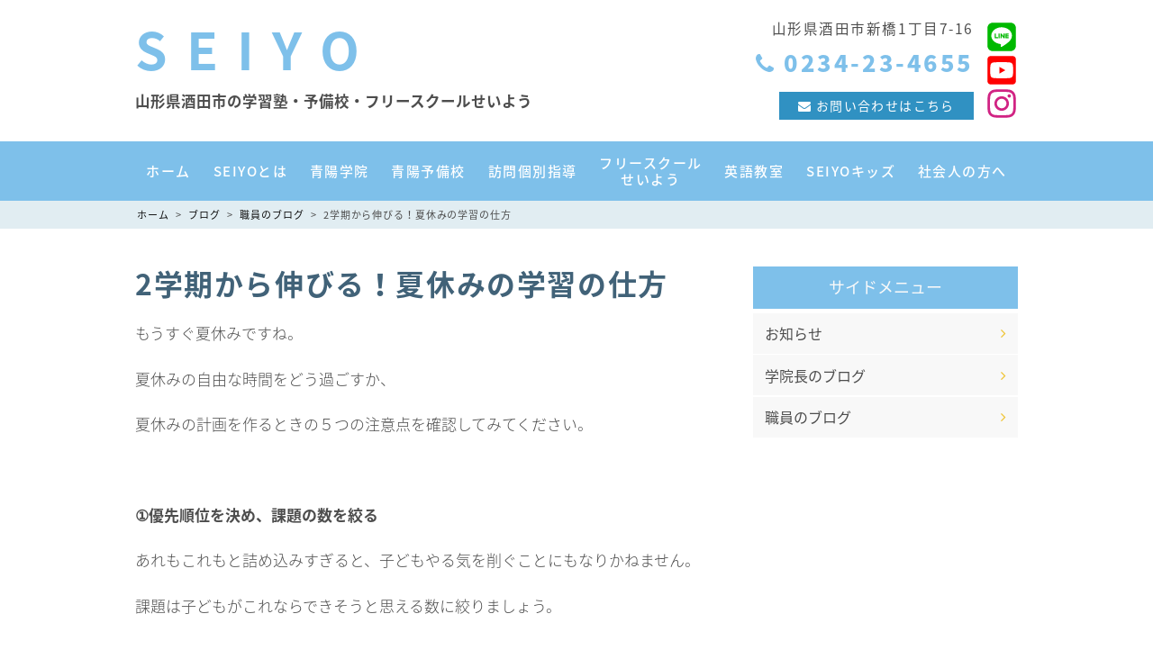

--- FILE ---
content_type: text/html; charset=UTF-8
request_url: https://www.seiyo-gakuin.jp/archives/blog/blog-447
body_size: 45430
content:
<!DOCTYPE html>
<html xmlns="http://www.w3.org/1999/xhtml">
<head>
<meta http-equiv="Content-Type" content="text/html; charset=UTF-8" />
<meta charset="UTF-8">
<meta name='robots' content='max-image-preview:large' />
<link rel="alternate" type="application/rss+xml" title="SEIYO &raquo; フィード" href="https://www.seiyo-gakuin.jp/feed" />
<link rel="alternate" type="application/rss+xml" title="SEIYO &raquo; コメントフィード" href="https://www.seiyo-gakuin.jp/comments/feed" />

<!-- SEO SIMPLE PACK 3.6.2 -->
<title>2学期から伸びる！夏休みの学習の仕方 | アルバイト０の 精鋭プロ講師による卓越した指導 青陽学院</title>
<meta name="description" content="もうすぐ夏休みですね。 夏休みの自由な時間をどう過ごすか、 夏休みの計画を作るときの５つの注意点を確認してみてください。 &nbsp; ①優先順位を決め、課題の数を絞る あれもこれもと詰め込みすぎると、子どもやる気を削ぐことにもなりかねませ">
<link rel="canonical" href="https://www.seiyo-gakuin.jp/archives/blog/blog-447">
<meta property="og:locale" content="ja_JP">
<meta property="og:type" content="article">
<meta property="og:image" content="https://www.seiyo-gakuin.jp/wp-content/uploads/2018/06/syukudai_natsuyasumi_boy.png">
<meta property="og:title" content="2学期から伸びる！夏休みの学習の仕方 | アルバイト０の 精鋭プロ講師による卓越した指導 青陽学院">
<meta property="og:description" content="もうすぐ夏休みですね。 夏休みの自由な時間をどう過ごすか、 夏休みの計画を作るときの５つの注意点を確認してみてください。 &nbsp; ①優先順位を決め、課題の数を絞る あれもこれもと詰め込みすぎると、子どもやる気を削ぐことにもなりかねませ">
<meta property="og:url" content="https://www.seiyo-gakuin.jp/archives/blog/blog-447">
<meta property="og:site_name" content="SEIYO">
<meta name="twitter:card" content="summary_large_image">
<!-- / SEO SIMPLE PACK -->

<!-- This site uses the Google Analytics by ExactMetrics plugin v6.3.0 - Using Analytics tracking - https://www.exactmetrics.com/ -->
<script type="text/javascript" data-cfasync="false">
    (window.gaDevIds=window.gaDevIds||[]).push("dNDMyYj");
	var em_version         = '6.3.0';
	var em_track_user      = true;
	var em_no_track_reason = '';
	
	var disableStr = 'ga-disable-UA-38120098-32';

	/* Function to detect opted out users */
	function __gaTrackerIsOptedOut() {
		return document.cookie.indexOf(disableStr + '=true') > -1;
	}

	/* Disable tracking if the opt-out cookie exists. */
	if ( __gaTrackerIsOptedOut() ) {
		window[disableStr] = true;
	}

	/* Opt-out function */
	function __gaTrackerOptout() {
	  document.cookie = disableStr + '=true; expires=Thu, 31 Dec 2099 23:59:59 UTC; path=/';
	  window[disableStr] = true;
	}

	if ( 'undefined' === typeof gaOptout ) {
		function gaOptout() {
			__gaTrackerOptout();
		}
	}
	
	if ( em_track_user ) {
		(function(i,s,o,g,r,a,m){i['GoogleAnalyticsObject']=r;i[r]=i[r]||function(){
			(i[r].q=i[r].q||[]).push(arguments)},i[r].l=1*new Date();a=s.createElement(o),
			m=s.getElementsByTagName(o)[0];a.async=1;a.src=g;m.parentNode.insertBefore(a,m)
		})(window,document,'script','//www.google-analytics.com/analytics.js','__gaTracker');

window.ga = __gaTracker;		__gaTracker('create', 'UA-38120098-32', 'auto');
		__gaTracker('set', 'forceSSL', true);
		__gaTracker('send','pageview');
		__gaTracker( function() { window.ga = __gaTracker; } );
	} else {
		console.log( "" );
		(function() {
			/* https://developers.google.com/analytics/devguides/collection/analyticsjs/ */
			var noopfn = function() {
				return null;
			};
			var noopnullfn = function() {
				return null;
			};
			var Tracker = function() {
				return null;
			};
			var p = Tracker.prototype;
			p.get = noopfn;
			p.set = noopfn;
			p.send = noopfn;
			var __gaTracker = function() {
				var len = arguments.length;
				if ( len === 0 ) {
					return;
				}
				var f = arguments[len-1];
				if ( typeof f !== 'object' || f === null || typeof f.hitCallback !== 'function' ) {
					console.log( 'Not running function __gaTracker(' + arguments[0] + " ....) because you are not being tracked. " + em_no_track_reason );
					return;
				}
				try {
					f.hitCallback();
				} catch (ex) {

				}
			};
			__gaTracker.create = function() {
				return new Tracker();
			};
			__gaTracker.getByName = noopnullfn;
			__gaTracker.getAll = function() {
				return [];
			};
			__gaTracker.remove = noopfn;
			window['__gaTracker'] = __gaTracker;
			window.ga = __gaTracker;		})();
		}
</script>
<!-- / Google Analytics by ExactMetrics -->
<script type="text/javascript">
/* <![CDATA[ */
window._wpemojiSettings = {"baseUrl":"https:\/\/s.w.org\/images\/core\/emoji\/14.0.0\/72x72\/","ext":".png","svgUrl":"https:\/\/s.w.org\/images\/core\/emoji\/14.0.0\/svg\/","svgExt":".svg","source":{"concatemoji":"https:\/\/www.seiyo-gakuin.jp\/wp-includes\/js\/wp-emoji-release.min.js?ver=6.4.7"}};
/*! This file is auto-generated */
!function(i,n){var o,s,e;function c(e){try{var t={supportTests:e,timestamp:(new Date).valueOf()};sessionStorage.setItem(o,JSON.stringify(t))}catch(e){}}function p(e,t,n){e.clearRect(0,0,e.canvas.width,e.canvas.height),e.fillText(t,0,0);var t=new Uint32Array(e.getImageData(0,0,e.canvas.width,e.canvas.height).data),r=(e.clearRect(0,0,e.canvas.width,e.canvas.height),e.fillText(n,0,0),new Uint32Array(e.getImageData(0,0,e.canvas.width,e.canvas.height).data));return t.every(function(e,t){return e===r[t]})}function u(e,t,n){switch(t){case"flag":return n(e,"\ud83c\udff3\ufe0f\u200d\u26a7\ufe0f","\ud83c\udff3\ufe0f\u200b\u26a7\ufe0f")?!1:!n(e,"\ud83c\uddfa\ud83c\uddf3","\ud83c\uddfa\u200b\ud83c\uddf3")&&!n(e,"\ud83c\udff4\udb40\udc67\udb40\udc62\udb40\udc65\udb40\udc6e\udb40\udc67\udb40\udc7f","\ud83c\udff4\u200b\udb40\udc67\u200b\udb40\udc62\u200b\udb40\udc65\u200b\udb40\udc6e\u200b\udb40\udc67\u200b\udb40\udc7f");case"emoji":return!n(e,"\ud83e\udef1\ud83c\udffb\u200d\ud83e\udef2\ud83c\udfff","\ud83e\udef1\ud83c\udffb\u200b\ud83e\udef2\ud83c\udfff")}return!1}function f(e,t,n){var r="undefined"!=typeof WorkerGlobalScope&&self instanceof WorkerGlobalScope?new OffscreenCanvas(300,150):i.createElement("canvas"),a=r.getContext("2d",{willReadFrequently:!0}),o=(a.textBaseline="top",a.font="600 32px Arial",{});return e.forEach(function(e){o[e]=t(a,e,n)}),o}function t(e){var t=i.createElement("script");t.src=e,t.defer=!0,i.head.appendChild(t)}"undefined"!=typeof Promise&&(o="wpEmojiSettingsSupports",s=["flag","emoji"],n.supports={everything:!0,everythingExceptFlag:!0},e=new Promise(function(e){i.addEventListener("DOMContentLoaded",e,{once:!0})}),new Promise(function(t){var n=function(){try{var e=JSON.parse(sessionStorage.getItem(o));if("object"==typeof e&&"number"==typeof e.timestamp&&(new Date).valueOf()<e.timestamp+604800&&"object"==typeof e.supportTests)return e.supportTests}catch(e){}return null}();if(!n){if("undefined"!=typeof Worker&&"undefined"!=typeof OffscreenCanvas&&"undefined"!=typeof URL&&URL.createObjectURL&&"undefined"!=typeof Blob)try{var e="postMessage("+f.toString()+"("+[JSON.stringify(s),u.toString(),p.toString()].join(",")+"));",r=new Blob([e],{type:"text/javascript"}),a=new Worker(URL.createObjectURL(r),{name:"wpTestEmojiSupports"});return void(a.onmessage=function(e){c(n=e.data),a.terminate(),t(n)})}catch(e){}c(n=f(s,u,p))}t(n)}).then(function(e){for(var t in e)n.supports[t]=e[t],n.supports.everything=n.supports.everything&&n.supports[t],"flag"!==t&&(n.supports.everythingExceptFlag=n.supports.everythingExceptFlag&&n.supports[t]);n.supports.everythingExceptFlag=n.supports.everythingExceptFlag&&!n.supports.flag,n.DOMReady=!1,n.readyCallback=function(){n.DOMReady=!0}}).then(function(){return e}).then(function(){var e;n.supports.everything||(n.readyCallback(),(e=n.source||{}).concatemoji?t(e.concatemoji):e.wpemoji&&e.twemoji&&(t(e.twemoji),t(e.wpemoji)))}))}((window,document),window._wpemojiSettings);
/* ]]> */
</script>
<link rel='stylesheet' id='colorbox-theme4-css' href='https://www.seiyo-gakuin.jp/wp-content/plugins/jquery-colorbox/themes/theme4/colorbox.css?ver=4.6.2' type='text/css' media='screen' />
<style id='wp-emoji-styles-inline-css' type='text/css'>

	img.wp-smiley, img.emoji {
		display: inline !important;
		border: none !important;
		box-shadow: none !important;
		height: 1em !important;
		width: 1em !important;
		margin: 0 0.07em !important;
		vertical-align: -0.1em !important;
		background: none !important;
		padding: 0 !important;
	}
</style>
<link rel='stylesheet' id='wp-block-library-css' href='https://www.seiyo-gakuin.jp/wp-includes/css/dist/block-library/style.min.css?ver=6.4.7' type='text/css' media='all' />
<style id='classic-theme-styles-inline-css' type='text/css'>
/*! This file is auto-generated */
.wp-block-button__link{color:#fff;background-color:#32373c;border-radius:9999px;box-shadow:none;text-decoration:none;padding:calc(.667em + 2px) calc(1.333em + 2px);font-size:1.125em}.wp-block-file__button{background:#32373c;color:#fff;text-decoration:none}
</style>
<style id='global-styles-inline-css' type='text/css'>
body{--wp--preset--color--black: #000000;--wp--preset--color--cyan-bluish-gray: #abb8c3;--wp--preset--color--white: #ffffff;--wp--preset--color--pale-pink: #f78da7;--wp--preset--color--vivid-red: #cf2e2e;--wp--preset--color--luminous-vivid-orange: #ff6900;--wp--preset--color--luminous-vivid-amber: #fcb900;--wp--preset--color--light-green-cyan: #7bdcb5;--wp--preset--color--vivid-green-cyan: #00d084;--wp--preset--color--pale-cyan-blue: #8ed1fc;--wp--preset--color--vivid-cyan-blue: #0693e3;--wp--preset--color--vivid-purple: #9b51e0;--wp--preset--gradient--vivid-cyan-blue-to-vivid-purple: linear-gradient(135deg,rgba(6,147,227,1) 0%,rgb(155,81,224) 100%);--wp--preset--gradient--light-green-cyan-to-vivid-green-cyan: linear-gradient(135deg,rgb(122,220,180) 0%,rgb(0,208,130) 100%);--wp--preset--gradient--luminous-vivid-amber-to-luminous-vivid-orange: linear-gradient(135deg,rgba(252,185,0,1) 0%,rgba(255,105,0,1) 100%);--wp--preset--gradient--luminous-vivid-orange-to-vivid-red: linear-gradient(135deg,rgba(255,105,0,1) 0%,rgb(207,46,46) 100%);--wp--preset--gradient--very-light-gray-to-cyan-bluish-gray: linear-gradient(135deg,rgb(238,238,238) 0%,rgb(169,184,195) 100%);--wp--preset--gradient--cool-to-warm-spectrum: linear-gradient(135deg,rgb(74,234,220) 0%,rgb(151,120,209) 20%,rgb(207,42,186) 40%,rgb(238,44,130) 60%,rgb(251,105,98) 80%,rgb(254,248,76) 100%);--wp--preset--gradient--blush-light-purple: linear-gradient(135deg,rgb(255,206,236) 0%,rgb(152,150,240) 100%);--wp--preset--gradient--blush-bordeaux: linear-gradient(135deg,rgb(254,205,165) 0%,rgb(254,45,45) 50%,rgb(107,0,62) 100%);--wp--preset--gradient--luminous-dusk: linear-gradient(135deg,rgb(255,203,112) 0%,rgb(199,81,192) 50%,rgb(65,88,208) 100%);--wp--preset--gradient--pale-ocean: linear-gradient(135deg,rgb(255,245,203) 0%,rgb(182,227,212) 50%,rgb(51,167,181) 100%);--wp--preset--gradient--electric-grass: linear-gradient(135deg,rgb(202,248,128) 0%,rgb(113,206,126) 100%);--wp--preset--gradient--midnight: linear-gradient(135deg,rgb(2,3,129) 0%,rgb(40,116,252) 100%);--wp--preset--font-size--small: 13px;--wp--preset--font-size--medium: 20px;--wp--preset--font-size--large: 36px;--wp--preset--font-size--x-large: 42px;--wp--preset--spacing--20: 0.44rem;--wp--preset--spacing--30: 0.67rem;--wp--preset--spacing--40: 1rem;--wp--preset--spacing--50: 1.5rem;--wp--preset--spacing--60: 2.25rem;--wp--preset--spacing--70: 3.38rem;--wp--preset--spacing--80: 5.06rem;--wp--preset--shadow--natural: 6px 6px 9px rgba(0, 0, 0, 0.2);--wp--preset--shadow--deep: 12px 12px 50px rgba(0, 0, 0, 0.4);--wp--preset--shadow--sharp: 6px 6px 0px rgba(0, 0, 0, 0.2);--wp--preset--shadow--outlined: 6px 6px 0px -3px rgba(255, 255, 255, 1), 6px 6px rgba(0, 0, 0, 1);--wp--preset--shadow--crisp: 6px 6px 0px rgba(0, 0, 0, 1);}:where(.is-layout-flex){gap: 0.5em;}:where(.is-layout-grid){gap: 0.5em;}body .is-layout-flow > .alignleft{float: left;margin-inline-start: 0;margin-inline-end: 2em;}body .is-layout-flow > .alignright{float: right;margin-inline-start: 2em;margin-inline-end: 0;}body .is-layout-flow > .aligncenter{margin-left: auto !important;margin-right: auto !important;}body .is-layout-constrained > .alignleft{float: left;margin-inline-start: 0;margin-inline-end: 2em;}body .is-layout-constrained > .alignright{float: right;margin-inline-start: 2em;margin-inline-end: 0;}body .is-layout-constrained > .aligncenter{margin-left: auto !important;margin-right: auto !important;}body .is-layout-constrained > :where(:not(.alignleft):not(.alignright):not(.alignfull)){max-width: var(--wp--style--global--content-size);margin-left: auto !important;margin-right: auto !important;}body .is-layout-constrained > .alignwide{max-width: var(--wp--style--global--wide-size);}body .is-layout-flex{display: flex;}body .is-layout-flex{flex-wrap: wrap;align-items: center;}body .is-layout-flex > *{margin: 0;}body .is-layout-grid{display: grid;}body .is-layout-grid > *{margin: 0;}:where(.wp-block-columns.is-layout-flex){gap: 2em;}:where(.wp-block-columns.is-layout-grid){gap: 2em;}:where(.wp-block-post-template.is-layout-flex){gap: 1.25em;}:where(.wp-block-post-template.is-layout-grid){gap: 1.25em;}.has-black-color{color: var(--wp--preset--color--black) !important;}.has-cyan-bluish-gray-color{color: var(--wp--preset--color--cyan-bluish-gray) !important;}.has-white-color{color: var(--wp--preset--color--white) !important;}.has-pale-pink-color{color: var(--wp--preset--color--pale-pink) !important;}.has-vivid-red-color{color: var(--wp--preset--color--vivid-red) !important;}.has-luminous-vivid-orange-color{color: var(--wp--preset--color--luminous-vivid-orange) !important;}.has-luminous-vivid-amber-color{color: var(--wp--preset--color--luminous-vivid-amber) !important;}.has-light-green-cyan-color{color: var(--wp--preset--color--light-green-cyan) !important;}.has-vivid-green-cyan-color{color: var(--wp--preset--color--vivid-green-cyan) !important;}.has-pale-cyan-blue-color{color: var(--wp--preset--color--pale-cyan-blue) !important;}.has-vivid-cyan-blue-color{color: var(--wp--preset--color--vivid-cyan-blue) !important;}.has-vivid-purple-color{color: var(--wp--preset--color--vivid-purple) !important;}.has-black-background-color{background-color: var(--wp--preset--color--black) !important;}.has-cyan-bluish-gray-background-color{background-color: var(--wp--preset--color--cyan-bluish-gray) !important;}.has-white-background-color{background-color: var(--wp--preset--color--white) !important;}.has-pale-pink-background-color{background-color: var(--wp--preset--color--pale-pink) !important;}.has-vivid-red-background-color{background-color: var(--wp--preset--color--vivid-red) !important;}.has-luminous-vivid-orange-background-color{background-color: var(--wp--preset--color--luminous-vivid-orange) !important;}.has-luminous-vivid-amber-background-color{background-color: var(--wp--preset--color--luminous-vivid-amber) !important;}.has-light-green-cyan-background-color{background-color: var(--wp--preset--color--light-green-cyan) !important;}.has-vivid-green-cyan-background-color{background-color: var(--wp--preset--color--vivid-green-cyan) !important;}.has-pale-cyan-blue-background-color{background-color: var(--wp--preset--color--pale-cyan-blue) !important;}.has-vivid-cyan-blue-background-color{background-color: var(--wp--preset--color--vivid-cyan-blue) !important;}.has-vivid-purple-background-color{background-color: var(--wp--preset--color--vivid-purple) !important;}.has-black-border-color{border-color: var(--wp--preset--color--black) !important;}.has-cyan-bluish-gray-border-color{border-color: var(--wp--preset--color--cyan-bluish-gray) !important;}.has-white-border-color{border-color: var(--wp--preset--color--white) !important;}.has-pale-pink-border-color{border-color: var(--wp--preset--color--pale-pink) !important;}.has-vivid-red-border-color{border-color: var(--wp--preset--color--vivid-red) !important;}.has-luminous-vivid-orange-border-color{border-color: var(--wp--preset--color--luminous-vivid-orange) !important;}.has-luminous-vivid-amber-border-color{border-color: var(--wp--preset--color--luminous-vivid-amber) !important;}.has-light-green-cyan-border-color{border-color: var(--wp--preset--color--light-green-cyan) !important;}.has-vivid-green-cyan-border-color{border-color: var(--wp--preset--color--vivid-green-cyan) !important;}.has-pale-cyan-blue-border-color{border-color: var(--wp--preset--color--pale-cyan-blue) !important;}.has-vivid-cyan-blue-border-color{border-color: var(--wp--preset--color--vivid-cyan-blue) !important;}.has-vivid-purple-border-color{border-color: var(--wp--preset--color--vivid-purple) !important;}.has-vivid-cyan-blue-to-vivid-purple-gradient-background{background: var(--wp--preset--gradient--vivid-cyan-blue-to-vivid-purple) !important;}.has-light-green-cyan-to-vivid-green-cyan-gradient-background{background: var(--wp--preset--gradient--light-green-cyan-to-vivid-green-cyan) !important;}.has-luminous-vivid-amber-to-luminous-vivid-orange-gradient-background{background: var(--wp--preset--gradient--luminous-vivid-amber-to-luminous-vivid-orange) !important;}.has-luminous-vivid-orange-to-vivid-red-gradient-background{background: var(--wp--preset--gradient--luminous-vivid-orange-to-vivid-red) !important;}.has-very-light-gray-to-cyan-bluish-gray-gradient-background{background: var(--wp--preset--gradient--very-light-gray-to-cyan-bluish-gray) !important;}.has-cool-to-warm-spectrum-gradient-background{background: var(--wp--preset--gradient--cool-to-warm-spectrum) !important;}.has-blush-light-purple-gradient-background{background: var(--wp--preset--gradient--blush-light-purple) !important;}.has-blush-bordeaux-gradient-background{background: var(--wp--preset--gradient--blush-bordeaux) !important;}.has-luminous-dusk-gradient-background{background: var(--wp--preset--gradient--luminous-dusk) !important;}.has-pale-ocean-gradient-background{background: var(--wp--preset--gradient--pale-ocean) !important;}.has-electric-grass-gradient-background{background: var(--wp--preset--gradient--electric-grass) !important;}.has-midnight-gradient-background{background: var(--wp--preset--gradient--midnight) !important;}.has-small-font-size{font-size: var(--wp--preset--font-size--small) !important;}.has-medium-font-size{font-size: var(--wp--preset--font-size--medium) !important;}.has-large-font-size{font-size: var(--wp--preset--font-size--large) !important;}.has-x-large-font-size{font-size: var(--wp--preset--font-size--x-large) !important;}
.wp-block-navigation a:where(:not(.wp-element-button)){color: inherit;}
:where(.wp-block-post-template.is-layout-flex){gap: 1.25em;}:where(.wp-block-post-template.is-layout-grid){gap: 1.25em;}
:where(.wp-block-columns.is-layout-flex){gap: 2em;}:where(.wp-block-columns.is-layout-grid){gap: 2em;}
.wp-block-pullquote{font-size: 1.5em;line-height: 1.6;}
</style>
<link rel='stylesheet' id='exactmetrics-popular-posts-style-css' href='https://www.seiyo-gakuin.jp/wp-content/plugins/google-analytics-dashboard-for-wp/assets/css/frontend.min.css?ver=6.3.0' type='text/css' media='all' />
<link rel='stylesheet' id='parent-style-css' href='https://www.seiyo-gakuin.jp/wp-content/themes/256cms2/style.css?ver=6.4.7' type='text/css' media='all' />
<link rel='stylesheet' id='child-style-css' href='https://www.seiyo-gakuin.jp/wp-content/themes/256cms2_child/style.css?ver=6.4.7' type='text/css' media='all' />
<style id='kadence-blocks-global-variables-inline-css' type='text/css'>
:root {--global-kb-font-size-sm:clamp(0.8rem, 0.73rem + 0.217vw, 0.9rem);--global-kb-font-size-md:clamp(1.1rem, 0.995rem + 0.326vw, 1.25rem);--global-kb-font-size-lg:clamp(1.75rem, 1.576rem + 0.543vw, 2rem);--global-kb-font-size-xl:clamp(2.25rem, 1.728rem + 1.63vw, 3rem);--global-kb-font-size-xxl:clamp(2.5rem, 1.456rem + 3.26vw, 4rem);--global-kb-font-size-xxxl:clamp(2.75rem, 0.489rem + 7.065vw, 6rem);}:root {--global-palette1: #3182CE;--global-palette2: #2B6CB0;--global-palette3: #1A202C;--global-palette4: #2D3748;--global-palette5: #4A5568;--global-palette6: #718096;--global-palette7: #EDF2F7;--global-palette8: #F7FAFC;--global-palette9: #ffffff;}
</style>
<script type="text/javascript" src="https://www.seiyo-gakuin.jp/wp-includes/js/jquery/jquery.min.js?ver=3.7.1" id="jquery-core-js"></script>
<script type="text/javascript" src="https://www.seiyo-gakuin.jp/wp-includes/js/jquery/jquery-migrate.min.js?ver=3.4.1" id="jquery-migrate-js"></script>
<script type="text/javascript" id="colorbox-js-extra">
/* <![CDATA[ */
var jQueryColorboxSettingsArray = {"jQueryColorboxVersion":"4.6.2","colorboxInline":"false","colorboxIframe":"false","colorboxGroupId":"","colorboxTitle":"","colorboxWidth":"false","colorboxHeight":"false","colorboxMaxWidth":"false","colorboxMaxHeight":"false","colorboxSlideshow":"false","colorboxSlideshowAuto":"false","colorboxScalePhotos":"false","colorboxPreloading":"false","colorboxOverlayClose":"true","colorboxLoop":"true","colorboxEscKey":"true","colorboxArrowKey":"true","colorboxScrolling":"true","colorboxOpacity":"0.85","colorboxTransition":"elastic","colorboxSpeed":"350","colorboxSlideshowSpeed":"2500","colorboxClose":"close","colorboxNext":"next","colorboxPrevious":"previous","colorboxSlideshowStart":"start slideshow","colorboxSlideshowStop":"stop slideshow","colorboxCurrent":"{current} of {total} images","colorboxXhrError":"This content failed to load.","colorboxImgError":"This image failed to load.","colorboxImageMaxWidth":"false","colorboxImageMaxHeight":"false","colorboxImageHeight":"false","colorboxImageWidth":"false","colorboxLinkHeight":"false","colorboxLinkWidth":"false","colorboxInitialHeight":"100","colorboxInitialWidth":"300","autoColorboxJavaScript":"","autoHideFlash":"","autoColorbox":"true","autoColorboxGalleries":"","addZoomOverlay":"","useGoogleJQuery":"","colorboxAddClassToLinks":""};
/* ]]> */
</script>
<script type="text/javascript" src="https://www.seiyo-gakuin.jp/wp-content/plugins/jquery-colorbox/js/jquery.colorbox-min.js?ver=1.4.33" id="colorbox-js"></script>
<script type="text/javascript" src="https://www.seiyo-gakuin.jp/wp-content/plugins/jquery-colorbox/js/jquery-colorbox-wrapper-min.js?ver=4.6.2" id="colorbox-wrapper-js"></script>
<script type="text/javascript" id="exactmetrics-frontend-script-js-extra">
/* <![CDATA[ */
var exactmetrics_frontend = {"js_events_tracking":"true","download_extensions":"zip,mp3,mpeg,pdf,docx,pptx,xlsx,rar","inbound_paths":"[{\"path\":\"\\\/go\\\/\",\"label\":\"affiliate\"},{\"path\":\"\\\/recommend\\\/\",\"label\":\"affiliate\"}]","home_url":"https:\/\/www.seiyo-gakuin.jp","hash_tracking":"false"};
/* ]]> */
</script>
<script type="text/javascript" src="https://www.seiyo-gakuin.jp/wp-content/plugins/google-analytics-dashboard-for-wp/assets/js/frontend.min.js?ver=6.3.0" id="exactmetrics-frontend-script-js"></script>
<link rel="https://api.w.org/" href="https://www.seiyo-gakuin.jp/wp-json/" /><link rel="alternate" type="application/json" href="https://www.seiyo-gakuin.jp/wp-json/wp/v2/blog/447" /><link rel="EditURI" type="application/rsd+xml" title="RSD" href="https://www.seiyo-gakuin.jp/xmlrpc.php?rsd" />
<link rel='shortlink' href='https://www.seiyo-gakuin.jp/?p=447' />
<link rel="alternate" type="application/json+oembed" href="https://www.seiyo-gakuin.jp/wp-json/oembed/1.0/embed?url=https%3A%2F%2Fwww.seiyo-gakuin.jp%2Farchives%2Fblog%2Fblog-447" />
<link rel="alternate" type="text/xml+oembed" href="https://www.seiyo-gakuin.jp/wp-json/oembed/1.0/embed?url=https%3A%2F%2Fwww.seiyo-gakuin.jp%2Farchives%2Fblog%2Fblog-447&#038;format=xml" />

<!-- Google Analytics (gtag.js) by 256 Google Tracking -->
<script async src="https://www.googletagmanager.com/gtag/js?id=G-8H425LT60D"></script>
<script>
	window.dataLayer = window.dataLayer || [];
	function gtag(){dataLayer.push(arguments);}
	gtag("js", new Date());
	gtag("config", "G-8H425LT60D");
</script>
<!-- / Google Analytics (gtag.js) -->

<meta name="viewport" content="width=device-width, initial-scale=1, minimum-scale=1, maximum-scale=1, user-scalable=no">
<link rel="stylesheet" type="text/css" href="https://www.seiyo-gakuin.jp/wp-content/uploads/sp.css?1700205805" media="only screen and (min-width: 0px) and (max-width: 640px)" />
<link rel="stylesheet" type="text/css" href="https://www.seiyo-gakuin.jp/wp-content/themes/256cms2_child/sp.css?1645510279" media="only screen and (min-width: 0px) and (max-width: 640px)" />
<link rel="stylesheet" type="text/css" href="https://www.seiyo-gakuin.jp/wp-content/uploads/pc.css?1751427954" media="only screen and (min-width: 641px)" />
<link rel="stylesheet" type="text/css" href="https://www.seiyo-gakuin.jp/wp-content/themes/256cms2_child/pc.css?1645509284" media="only screen and (min-width: 641px)" />

<style type="text/css">@media (min-width: 641px) { #sidebar{float:right;} #content{float:left;} }</style><link rel="shortcut icon" href="" >
<link href="https://fonts.googleapis.com/earlyaccess/notosansjapanese.css" rel="stylesheet" /></head>
<body class="blog-template-default single single-blog postid-447">
<div id="site-wrapper">


<header id="site-header">
	<div class="container cf">
		<div id="site-title">
															<div id="site-title-text"><a href="https://www.seiyo-gakuin.jp">SEIYO</a></div>
														<p id="site-title-description">山形県酒田市の学習塾・予備校・フリースクールせいよう</p>
					</div>
		<div id="site-contact">
							<div id="pageinserterwidget-9" class="widget">
<div>
<style>.kb-row-layout-id2224_e02d1b-2d > .kt-row-column-wrap{align-content:center;}:where(.kb-row-layout-id2224_e02d1b-2d > .kt-row-column-wrap) > .wp-block-kadence-column{justify-content:center;}.kb-row-layout-id2224_e02d1b-2d > .kt-row-column-wrap{column-gap:var(--global-kb-gap-sm, 1rem);row-gap:var(--global-kb-gap-md, 2rem);padding-top:0px;padding-right:0px;padding-bottom:0px;padding-left:0px;grid-template-columns:minmax(0, 90%) minmax(0, 10%);}.kb-row-layout-id2224_e02d1b-2d > .kt-row-layout-overlay{opacity:0.30;}@media all and (max-width: 1024px){.kb-row-layout-id2224_e02d1b-2d > .kt-row-column-wrap{grid-template-columns:repeat(2, minmax(0, 1fr));}}@media all and (max-width: 767px){.kb-row-layout-id2224_e02d1b-2d > .kt-row-column-wrap{grid-template-columns:minmax(0, 1fr);}}</style>
<div class="kb-row-layout-wrap kb-row-layout-id2224_e02d1b-2d alignnone wp-block-kadence-rowlayout">
<div class="kt-row-column-wrap kt-has-2-columns kt-row-layout-equal kt-tab-layout-inherit kt-mobile-layout-row kt-row-valign-middle">
<style>.kadence-column2224_b6a872-ab > .kt-inside-inner-col,.kadence-column2224_b6a872-ab > .kt-inside-inner-col:before{border-top-left-radius:0px;border-top-right-radius:0px;border-bottom-right-radius:0px;border-bottom-left-radius:0px;}.kadence-column2224_b6a872-ab > .kt-inside-inner-col{column-gap:var(--global-kb-gap-sm, 1rem);}.kadence-column2224_b6a872-ab > .kt-inside-inner-col{flex-direction:column;}.kadence-column2224_b6a872-ab > .kt-inside-inner-col > .aligncenter{width:100%;}.kadence-column2224_b6a872-ab > .kt-inside-inner-col:before{opacity:0.3;}.kadence-column2224_b6a872-ab{position:relative;}@media all and (max-width: 1024px){.kadence-column2224_b6a872-ab > .kt-inside-inner-col{flex-direction:column;}}@media all and (max-width: 767px){.kadence-column2224_b6a872-ab > .kt-inside-inner-col{flex-direction:column;}}</style>
<div class="wp-block-kadence-column kadence-column2224_b6a872-ab">
<div class="kt-inside-inner-col">
<div class="pc-only">
<p class="header-cta-address">山形県酒田市新橋1丁目7-16</p>
<p class="header-cta-tel"><i class="fa fa-phone"></i> 0234-23-4655</p>
</div>
<p><a class="btn header-contact-btn pc-only" href="https://www.seiyo-gakuin.jp/inquiry/"><i class="fa fa-envelope"></i> お問い合わせはこちら</a>
</div>
</div>
<style>.kadence-column2224_475f55-03 > .kt-inside-inner-col{padding-top:10px;padding-right:0px;padding-bottom:0px;padding-left:0px;}.kadence-column2224_475f55-03 > .kt-inside-inner-col,.kadence-column2224_475f55-03 > .kt-inside-inner-col:before{border-top-left-radius:0px;border-top-right-radius:0px;border-bottom-right-radius:0px;border-bottom-left-radius:0px;}.kadence-column2224_475f55-03 > .kt-inside-inner-col{column-gap:var(--global-kb-gap-sm, 1rem);}.kadence-column2224_475f55-03 > .kt-inside-inner-col{flex-direction:column;}.kadence-column2224_475f55-03 > .kt-inside-inner-col > .aligncenter{width:100%;}.kadence-column2224_475f55-03 > .kt-inside-inner-col:before{opacity:0.3;}.kadence-column2224_475f55-03{position:relative;}@media all and (max-width: 1024px){.kadence-column2224_475f55-03 > .kt-inside-inner-col{flex-direction:column;}}@media all and (max-width: 767px){.kadence-column2224_475f55-03 > .kt-inside-inner-col{flex-direction:column;}}</style>
<div class="wp-block-kadence-column kadence-column2224_475f55-03 kvs-md-false kvs-sm-false">
<div class="kt-inside-inner-col">
<style>.kt-svg-icons2224_2f084e-a3 .kt-svg-item-0 .kb-svg-icon-wrap{color:var(--global-palette4, #2D3748);font-size:50px;}.wp-block-kadence-icon.kt-svg-icons2224_2f084e-a3{justify-content:flex-end;}</style>
<div class="wp-block-kadence-icon kt-svg-icons kt-svg-icons2224_2f084e-a3 alignnone">
<style>.kt-svg-item-2224_3a2181-26 .kb-svg-icon-wrap{color:#00b900;font-size:36px;}</style>
<div class="wp-block-kadence-single-icon kt-svg-style-default kt-svg-icon-wrap kt-svg-item-2224_3a2181-26"><a href="https://lin.ee/p4Yb0fV" class="kt-svg-icon-link"><span class="kb-svg-icon-wrap kb-svg-icon-fa_line"><svg viewBox="0 0 448 512"  fill="currentColor" xmlns="http://www.w3.org/2000/svg"  aria-hidden="true"><path d="M272.1 204.2v71.1c0 1.8-1.4 3.2-3.2 3.2h-11.4c-1.1 0-2.1-.6-2.6-1.3l-32.6-44v42.2c0 1.8-1.4 3.2-3.2 3.2h-11.4c-1.8 0-3.2-1.4-3.2-3.2v-71.1c0-1.8 1.4-3.2 3.2-3.2H219c1 0 2.1.5 2.6 1.4l32.6 44v-42.2c0-1.8 1.4-3.2 3.2-3.2h11.4c1.8-.1 3.3 1.4 3.3 3.1zm-82-3.2h-11.4c-1.8 0-3.2 1.4-3.2 3.2v71.1c0 1.8 1.4 3.2 3.2 3.2h11.4c1.8 0 3.2-1.4 3.2-3.2v-71.1c0-1.7-1.4-3.2-3.2-3.2zm-27.5 59.6h-31.1v-56.4c0-1.8-1.4-3.2-3.2-3.2h-11.4c-1.8 0-3.2 1.4-3.2 3.2v71.1c0 .9.3 1.6.9 2.2.6.5 1.3.9 2.2.9h45.7c1.8 0 3.2-1.4 3.2-3.2v-11.4c0-1.7-1.4-3.2-3.1-3.2zM332.1 201h-45.7c-1.7 0-3.2 1.4-3.2 3.2v71.1c0 1.7 1.4 3.2 3.2 3.2h45.7c1.8 0 3.2-1.4 3.2-3.2v-11.4c0-1.8-1.4-3.2-3.2-3.2H301v-12h31.1c1.8 0 3.2-1.4 3.2-3.2V234c0-1.8-1.4-3.2-3.2-3.2H301v-12h31.1c1.8 0 3.2-1.4 3.2-3.2v-11.4c-.1-1.7-1.5-3.2-3.2-3.2zM448 113.7V399c-.1 44.8-36.8 81.1-81.7 81H81c-44.8-.1-81.1-36.9-81-81.7V113c.1-44.8 36.9-81.1 81.7-81H367c44.8.1 81.1 36.8 81 81.7zm-61.6 122.6c0-73-73.2-132.4-163.1-132.4-89.9 0-163.1 59.4-163.1 132.4 0 65.4 58 120.2 136.4 130.6 19.1 4.1 16.9 11.1 12.6 36.8-.7 4.1-3.3 16.1 14.1 8.8 17.4-7.3 93.9-55.3 128.2-94.7 23.6-26 34.9-52.3 34.9-81.5z"/></svg></span></a></div>
</div>
<style>.kt-svg-icons2224_95c698-b1 .kt-svg-item-0 .kb-svg-icon-wrap{color:var(--global-palette4, #2D3748);font-size:50px;}.wp-block-kadence-icon.kt-svg-icons2224_95c698-b1{justify-content:flex-end;}</style>
<div class="wp-block-kadence-icon kt-svg-icons kt-svg-icons2224_95c698-b1 alignnone">
<style>.kt-svg-item-2224_2601b1-c3 .kb-svg-icon-wrap{color:#ff0000;font-size:36px;}</style>
<div class="wp-block-kadence-single-icon kt-svg-style-default kt-svg-icon-wrap kt-svg-item-2224_2601b1-c3"><a href="https://www.youtube.com/@青陽学院青陽予備校" class="kt-svg-icon-link"><span class="kb-svg-icon-wrap kb-svg-icon-fa_youtube-square"><svg viewBox="0 0 448 512"  fill="currentColor" xmlns="http://www.w3.org/2000/svg"  aria-hidden="true"><path d="M186.8 202.1l95.2 54.1-95.2 54.1V202.1zM448 80v352c0 26.5-21.5 48-48 48H48c-26.5 0-48-21.5-48-48V80c0-26.5 21.5-48 48-48h352c26.5 0 48 21.5 48 48zm-42 176.3s0-59.6-7.6-88.2c-4.2-15.8-16.5-28.2-32.2-32.4C337.9 128 224 128 224 128s-113.9 0-142.2 7.7c-15.7 4.2-28 16.6-32.2 32.4-7.6 28.5-7.6 88.2-7.6 88.2s0 59.6 7.6 88.2c4.2 15.8 16.5 27.7 32.2 31.9C110.1 384 224 384 224 384s113.9 0 142.2-7.7c15.7-4.2 28-16.1 32.2-31.9 7.6-28.5 7.6-88.1 7.6-88.1z"/></svg></span></a></div>
</div>
<style>.kt-svg-icons2224_f2848f-39 .kt-svg-item-0 .kb-svg-icon-wrap{color:var(--global-palette4, #2D3748);font-size:50px;}.wp-block-kadence-icon.kt-svg-icons2224_f2848f-39{justify-content:flex-end;}</style>
<div class="wp-block-kadence-icon kt-svg-icons kt-svg-icons2224_f2848f-39 alignnone">
<style>.kt-svg-item-2224_2800a3-be .kb-svg-icon-wrap{color:#d12383;font-size:36px;}</style>
<div class="wp-block-kadence-single-icon kt-svg-style-default kt-svg-icon-wrap kt-svg-item-2224_2800a3-be"><a href="https://www.instagram.com/seiyo_gakuin/" class="kt-svg-icon-link"><span class="kb-svg-icon-wrap kb-svg-icon-fa_instagram"><svg viewBox="0 0 448 512"  fill="currentColor" xmlns="http://www.w3.org/2000/svg"  aria-hidden="true"><path d="M224.1 141c-63.6 0-114.9 51.3-114.9 114.9s51.3 114.9 114.9 114.9S339 319.5 339 255.9 287.7 141 224.1 141zm0 189.6c-41.1 0-74.7-33.5-74.7-74.7s33.5-74.7 74.7-74.7 74.7 33.5 74.7 74.7-33.6 74.7-74.7 74.7zm146.4-194.3c0 14.9-12 26.8-26.8 26.8-14.9 0-26.8-12-26.8-26.8s12-26.8 26.8-26.8 26.8 12 26.8 26.8zm76.1 27.2c-1.7-35.9-9.9-67.7-36.2-93.9-26.2-26.2-58-34.4-93.9-36.2-37-2.1-147.9-2.1-184.9 0-35.8 1.7-67.6 9.9-93.9 36.1s-34.4 58-36.2 93.9c-2.1 37-2.1 147.9 0 184.9 1.7 35.9 9.9 67.7 36.2 93.9s58 34.4 93.9 36.2c37 2.1 147.9 2.1 184.9 0 35.9-1.7 67.7-9.9 93.9-36.2 26.2-26.2 34.4-58 36.2-93.9 2.1-37 2.1-147.8 0-184.8zM398.8 388c-7.8 19.6-22.9 34.7-42.6 42.6-29.5 11.7-99.5 9-132.1 9s-102.7 2.6-132.1-9c-19.6-7.8-34.7-22.9-42.6-42.6-11.7-29.5-9-99.5-9-132.1s-2.6-102.7 9-132.1c7.8-19.6 22.9-34.7 42.6-42.6 29.5-11.7 99.5-9 132.1-9s102.7-2.6 132.1 9c19.6 7.8 34.7 22.9 42.6 42.6 11.7 29.5 9 99.5 9 132.1s2.7 102.7-9 132.1z"/></svg></span></a></div>
</div>
</div>
</div>
</div>
</div>
</div>
</div>
									<div id="sp-menu-button" class="sp-menu-button sp-only"><span></span></div>
					</div>
	</div><!-- .container -->
</header><!-- #site-header -->
<nav id="site-navi" class="cf">
	<div class="container cf">
		<div id="nav_menu-2" class="widget"><div class="menu-mainmenu-container"><ul id="menu-mainmenu" class="menu"><li id="menu-item-1743"><a href="https://www.seiyo-gakuin.jp/">ホーム</a></li>
<li id="menu-item-184"><a href="https://www.seiyo-gakuin.jp/about">SEIYOとは</a></li>
<li id="menu-item-188"><a href="https://www.seiyo-gakuin.jp/cramschool">青陽学院</a>
<ul class="sub-menu">
	<li id="menu-item-216"><a href="https://www.seiyo-gakuin.jp/cramschool/elementary-school">小学生部門</a></li>
	<li id="menu-item-215"><a href="https://www.seiyo-gakuin.jp/cramschool/junior-highschool">中学生部門</a></li>
	<li id="menu-item-214"><a href="https://www.seiyo-gakuin.jp/cramschool/highschool">高校生部門</a></li>
</ul>
</li>
<li id="menu-item-187"><a href="https://www.seiyo-gakuin.jp/preschool">青陽予備校</a></li>
<li id="menu-item-2165"><a href="https://www.seiyo-gakuin.jp/houmonkobetsu">訪問個別指導</a></li>
<li id="menu-item-185"><a href="https://www.seiyo-gakuin.jp/freeschool">フリースクール<br>せいよう</a></li>
<li id="menu-item-1742"><a href="https://www.seiyo-gakuin.jp/seiyo_english_school">英語教室</a></li>
<li id="menu-item-1402"><a href="https://www.seiyo-gakuin.jp/after-school">SEIYOキッズ</a></li>
<li id="menu-item-186"><a href="https://www.seiyo-gakuin.jp/society">社会人の方へ</a></li>
</ul></div></div>	</div><!-- .container -->
</nav>
<div id="fixed-inner">


<div id="breadcrumbs">
	<div class="container cf">
	<div id="" class="breadcrumbs"><ol itemprop="breadcrumb"><li class="bcHome" itemscope itemtype=""><a href="https://www.seiyo-gakuin.jp/" itemprop="url"><span itemprop="title">ホーム</span></a></li><li>&nbsp;&gt;&nbsp;</li><li itemscope itemtype=""><a href="https://www.seiyo-gakuin.jp/archives/cat-blog/blog" itemprop="url"><span itemprop="title">ブログ</span></a></li><li>&nbsp;&gt;&nbsp;</li><li itemscope itemtype=""><a href="https://www.seiyo-gakuin.jp/archives/cat-blog/blog-staff" itemprop="url"><span itemprop="title">職員のブログ</span></a></li><li>&nbsp;&gt;&nbsp;</li><li itemscope itemtype=""><span itemprop="title">2学期から伸びる！夏休みの学習の仕方</span></li></ol></div>	</div><!-- .container -->
</div><!-- #breadcrumbs -->




<div id="main" class="cf">
	<div class="container">
		<main role="main" id="content" class="entry">

			<!-- page content start -->

						<h1 class="blog-entry-title"><span class="blog-entry-title-text">2学期から伸びる！夏休みの学習の仕方</span></h1>

			<!-- post meta start -->

			<p class="whole-entry-meta single-whole-entry-meta">
												</p>

			<!-- post meta end -->

			<!-- top social button start -->
			<!-- top social button link end -->

			<section class="single-entry-content cf">
						<p>もうすぐ夏休みですね。</p>
<p>夏休みの自由な時間をどう過ごすか、</p>
<p>夏休みの計画を作るときの５つの注意点を確認してみてください。</p>
<p>&nbsp;</p>
<p><strong>①優先順位を決め、課題の数を絞る</strong></p>
<p>あれもこれもと詰め込みすぎると、子どもやる気を削ぐことにもなりかねません。</p>
<p>課題は子どもがこれならできそうと思える数に絞りましょう。</p>
<p>&nbsp;</p>
<p><strong>②学習の目的を考える</strong></p>
<p>学習関係の課題は、なぜそれをやるかを子どもに意識させてください。</p>
<p>漢字の書き取りができるようになるためなど、目的がはっきりすると、子どものやる気が増します。</p>
<p>&nbsp;</p>
<p><strong>③主役は子ども。親はサポート役に徹する</strong></p>
<p>課題を決めてから取り組む時期まで、親が口出しをせずに、まずは子供の意見を優先させましょう。</p>
<p>子どもは実際にやってみないとわからないので、失敗してもこの計画では無理だということを気づかせることが大切です。</p>
<p>明らかに無理が過ぎる場合は、なぜ無理なのかを丁寧に説明してあげてください。</p>
<p>&nbsp;</p>
<p><strong>④計画倒れになることを恐れない</strong></p>
<p>失敗してもどうやったらできるようになるかと再度考えさせることで、計画力が鍛えられます。</p>
<p>&nbsp;</p>
<p><strong>⑤見直しの時期を決めておく</strong></p>
<p>勉強が思うように進まないなど、実行してみて初めて不都合が見えてくるものです。</p>
<p>1週間に1度の目安で見直しの日を決めておき、計画を修正しましょう。</p>
<p>&nbsp;</p>
<p>ＬＩＮＥでお問い合わせできます。</p>
<p>→<a href="https://lin.ee/LTX2AOr">https://lin.ee/LTX2AOr</a></p>
 <!-- 記事本文を表示 -->
			</section>

			<!-- bottom social button start -->
			<!-- bottom social button link end -->

			 <!-- ループ終了 -->

			<!-- page content end -->

			<!-- post link start -->

			<div class="prev-next-post-link cf">
							<div class="prev"><a href="https://www.seiyo-gakuin.jp/archives/blog/blog-435" rel="prev"><span class="link-title"></span><span class="post-title">私のまち酒田⑥　もう一つの酒田　松山地区</span></a></div>
										<div class="next"><a href="https://www.seiyo-gakuin.jp/archives/blog/blog-467" rel="next"><span class="link-title"></span><span class="post-title">もうすぐ夏休み</span></a></div>
						</div>

			<!-- post link end -->

			<!-- blog ranking link start -->
			<!-- blog ranking link end -->

		</main><!-- #content -->
		<div id="sidebar">
			<div id="nav_menu-3" class="widget"><h2 class="widget-title">サイドメニュー</h2><div class="menu-sidemenu-container"><ul id="menu-sidemenu" class="menu"><li id="menu-item-34"><a href="https://www.seiyo-gakuin.jp/archives/cat-news/news">お知らせ</a></li>
<li id="menu-item-286"><a href="https://www.seiyo-gakuin.jp/archives/cat-blog/blog-headteacher">学院長のブログ</a></li>
<li id="menu-item-287"><a href="https://www.seiyo-gakuin.jp/archives/cat-blog/blog-staff">職員のブログ</a></li>
</ul></div></div>	</div><!-- #sidebar -->
	</div><!-- .container -->
</div><!-- #main -->


</div><!-- #fixed-inner -->
<a href="#container" id="gopagetop"><i class="fa fa-arrow-up" aria-hidden="true"></i></a>

<footer id="site-footer" role="footer">

	<div class="container cf">

		<!-- footer widget start -->

		<div id="footer-widget">
							<div id="custom_html-4" class="widget_text widget"><div class="textwidget custom-html-widget"><div class="row row-right cf">
<div class="grid-pc grid-pc-3 grid-sp grid-sp-12"><div class="menu-{メニューのスラッグ}-container"><ul id="menu-mainmenu-1" class="menu"><li><a href="https://www.seiyo-gakuin.jp/">ホーム</a></li>
<li><a href="https://www.seiyo-gakuin.jp/about">SEIYOとは</a></li>
<li><a href="https://www.seiyo-gakuin.jp/cramschool">青陽学院</a>
<ul class="sub-menu">
	<li><a href="https://www.seiyo-gakuin.jp/cramschool/elementary-school">小学生部門</a></li>
	<li><a href="https://www.seiyo-gakuin.jp/cramschool/junior-highschool">中学生部門</a></li>
	<li><a href="https://www.seiyo-gakuin.jp/cramschool/highschool">高校生部門</a></li>
</ul>
</li>
<li><a href="https://www.seiyo-gakuin.jp/preschool">青陽予備校</a></li>
<li><a href="https://www.seiyo-gakuin.jp/houmonkobetsu">訪問個別指導</a></li>
<li><a href="https://www.seiyo-gakuin.jp/freeschool">フリースクール<br>せいよう</a></li>
<li><a href="https://www.seiyo-gakuin.jp/seiyo_english_school">英語教室</a></li>
<li><a href="https://www.seiyo-gakuin.jp/after-school">SEIYOキッズ</a></li>
<li><a href="https://www.seiyo-gakuin.jp/society">社会人の方へ</a></li>
</ul></div></div>
<div class="grid-pc grid-pc-9 grid-sp grid-sp-12">
<div class="footer-contact pc-only">
<p class="footer-site-title">SEIYO</p>
<p class="footer-site-description">山形県酒田市の学習塾・予備校・フリースクールせいよう</p>
<p class="footer-cta-address">山形県酒田市新橋1丁目7-16</p>
<p class="footer-cta-tel"><i class="fa fa-phone"></i> 0234-23-4655</p>

</div>
</div>
</div>
<div class="footer-contact sp-only">
<div class="row cf">
<div class="grid-sp grid-sp-3"><a class="btn footer-btn-mail" href="https://www.seiyo-gakuin.jp/inquiry"><i class="fa fa-envelope"></i> メール</a></div>
<div class="grid-sp grid-sp-3"><a class="btn footer-btn-line" href="https://lin.ee/LTX2AOr"><i class="fa fa-comment"></i> LINE</a></div>
<div class="grid-sp grid-sp-3"><a class="btn footer-btn-map" href="https://www.google.co.jp/maps/place/%E9%9D%92%E9%99%BD%E5%AD%A6%E9%99%A2/@38.9208608,139.856,15z/data=!4m5!3m4!1s0x0:0x16a6e953d04f54a1!8m2!3d38.9208608!4d139.856"><i class="fa fa-map-marker"></i> 地図</a></div>
<div class="grid-sp grid-sp-3"><a class="btn footer-btn-tel" href="tel:0234-23-4655"><i class="fa fa-phone"></i> 電話</a></div>
</div>
</div></div></div>					</div><!-- #footer-widget -->

		<!-- footer widget end -->

	</div><!-- .container -->

	<div class="container cf">

		<p id="footer-copyright" class="pc-only">Copyright (C) 2026 SEIYO All Rights Reserved.</p>

	</div><!-- .container -->

</footer>




<link rel='stylesheet' id='kadence-blocks-column-css' href='https://www.seiyo-gakuin.jp/wp-content/plugins/kadence-blocks/dist/style-blocks-column.css?ver=3.2.17' type='text/css' media='all' />
<link rel='stylesheet' id='kadence-blocks-icon-css' href='https://www.seiyo-gakuin.jp/wp-content/plugins/kadence-blocks/dist/style-blocks-icon.css?ver=3.2.17' type='text/css' media='all' />
<link rel='stylesheet' id='kadence-blocks-rowlayout-css' href='https://www.seiyo-gakuin.jp/wp-content/plugins/kadence-blocks/dist/style-blocks-rowlayout.css?ver=3.2.17' type='text/css' media='all' />
</div><!-- #site-wrapper -->
</body>
<script>
// トップにスクロール
jQuery(function(){
	var topBtn = jQuery('#gopagetop');	
	topBtn.hide();
	jQuery(window).scroll(function () {
		if (jQuery(this).scrollTop() > 100) {
			topBtn.fadeIn();
		} else {
			topBtn.fadeOut();
		}
	});
	//スクロールしてトップ
    topBtn.click(function () {
		jQuery('body,html').animate({ scrollTop: 0 }, 'normal','swing');
		return false;
    });

	jQuery('a[href^=#]').click(function() {
		var speed = 500; // スクロール速度(ミリ秒)
		var href = jQuery(this).attr("href");
		var target = jQuery(href == "#" || href == "" ? 'html' : href);
		var position = target.offset().top - 64;
		jQuery('html').animate({scrollTop:position}, speed, 'swing');
		return false;
	}); 

});
</script>
<script>
jQuery(function() {
	jQuery(".sp-menu-button").on("click", function() {
		jQuery('#site-navi').slideToggle('fast');
		jQuery(this).toggleClass('sp-menu-close');
	});
/*
	jQuery(".arrow-bottom").on("click", function() {
		jQuery(this).find('ul').slideToggle('fast');
	});
*/
	jQuery(function() {
		var nav = jQuery('#site-navi'), offset = nav.offset();
		jQuery(window).scroll(function () {
			if(jQuery(window).scrollTop() > offset.top) {
				jQuery('body').addClass('fixed');
			} else {
				jQuery('body').removeClass('fixed');
			}
		});
	});
});
</script></html>


--- FILE ---
content_type: text/css
request_url: https://www.seiyo-gakuin.jp/wp-content/themes/256cms2_child/style.css?ver=6.4.7
body_size: 57
content:
/*
Template: 256cms2
Theme Name: 256cms2_child
*/

.alignfull {
    margin-left: calc(50% - 50vw);
    margin-right: calc(50% - 50vw);
}


--- FILE ---
content_type: text/css
request_url: https://www.seiyo-gakuin.jp/wp-content/themes/256cms2/css/common.css
body_size: 992
content:
@charset "utf-8";

html, body {
/*	overflow-x: hidden;*/
}

*, *:before, *:after {
    -webkit-box-sizing: border-box;
       -moz-box-sizing: border-box;
         -o-box-sizing: border-box;
        -ms-box-sizing: border-box;
            box-sizing: border-box;
}

/* --------------------------------------------------
	common
-------------------------------------------------- */
.cf,
.clearfix {zoom:1;}
.cf:after,
.clearfix:after {content: ""; display: block; clear: both;}
.aligncenter {text-align: center;}
.alignright {text-align: right;}
.alignleft {text-align: left;}

ul.menu, ul.sub-menu, ul.children {
	list-style:none;
}

img.alignright  {
	float: right;
}
img.alignleft  {
	float: left;
}
img.aligncenter {
	display: block;
	margin-left: auto;
	margin-right: auto;
}

/* --------------------------------------------------
	編集リンク
-------------------------------------------------- */
.post-edit-link {
	display: inline-block;
	position: absolute;
	text-decoration: none;
	background: #ff0;
	padding: 0.2em 0.4em;
	font-size: 1.0rem;
	color: #008;
}
